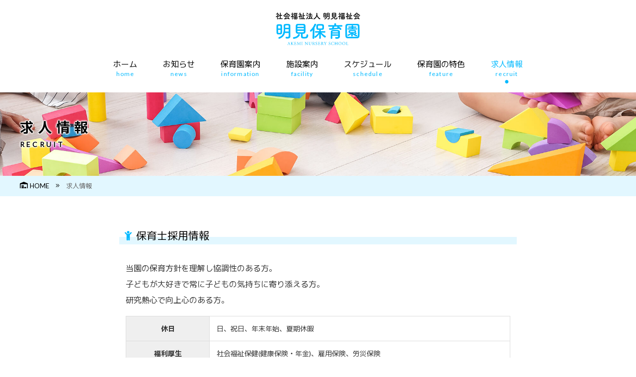

--- FILE ---
content_type: text/html; charset=UTF-8
request_url: https://akemi-ed.jp/recruit/
body_size: 11162
content:
<!doctype html>
<html lang="ja">
<head>
<!-- Global site tag (gtag.js) - Google Analytics -->

<meta charset="UTF-8">
<meta http-equiv="X-UA-Compatible" content="IE=edge">
<meta name="description" content="">
<meta name="Keywords" content="">
<meta id="viewport" name="viewport" content="width=device-width, user-scalable=yes" />
<meta name="format-detection" content="telephone=no">
<link href="https://akemi-ed.jp/wp/wp-content/themes/akemi/css/html5reset.css" rel="stylesheet" type="text/css" />
<link href="https://akemi-ed.jp/wp/wp-content/themes/akemi/css/common.css" rel="stylesheet" type="text/css" />
<link href="https://akemi-ed.jp/wp/wp-content/themes/akemi/css/header.css" rel="stylesheet" type="text/css" />
<link href="https://akemi-ed.jp/wp/wp-content/themes/akemi/css/footer.css" rel="stylesheet" type="text/css" />
<link href="https://akemi-ed.jp/wp/wp-content/themes/akemi/css/sub.css" rel="stylesheet" type="text/css" /><link href="https://akemi-ed.jp/wp/wp-content/themes/akemi/css/recruit.css" rel="stylesheet" type="text/css" /><link href="https://akemi-ed.jp/wp/wp-content/themes/akemi/style.css" rel="stylesheet" type="text/css" />

<script defer src="https://akemi-ed.jp/wp/wp-content/themes/akemi/js/all.min.js"></script>
<script type="text/javascript" src="https://ajax.googleapis.com/ajax/libs/jquery/3.2.1/jquery.min.js"></script>
<script>
window.jQuery || document.write('<script src="https://akemi-ed.jp/wp/wp-content/themes/akemi/js/jquery.min.js"><\/script>')
</script>
<script type="text/javascript" src="https://cdnjs.cloudflare.com/ajax/libs/jquery-easing/1.4.0/jquery.easing.js"></script>
<script type="text/javascript" src="https://akemi-ed.jp/wp/wp-content/themes/akemi/js/jquery.matchHeight.min.js"></script>
<script type="text/javascript" src="https://akemi-ed.jp/wp/wp-content/themes/akemi/js/common-js.php"></script>
<title>求人情報 &#8211; 明見保育園</title>
<meta name='robots' content='max-image-preview:large' />
<link rel='dns-prefetch' href='//www.googletagmanager.com' />
<link rel='stylesheet' id='wp-block-library-css' href='https://akemi-ed.jp/wp/wp-includes/css/dist/block-library/style.min.css?ver=c90ceecbdcda4c98fb89ae58522246a5' type='text/css' media='all' />
<link rel='stylesheet' id='classic-theme-styles-css' href='https://akemi-ed.jp/wp/wp-includes/css/classic-themes.min.css?ver=c90ceecbdcda4c98fb89ae58522246a5' type='text/css' media='all' />
<style id='global-styles-inline-css' type='text/css'>
body{--wp--preset--color--black: #000000;--wp--preset--color--cyan-bluish-gray: #abb8c3;--wp--preset--color--white: #ffffff;--wp--preset--color--pale-pink: #f78da7;--wp--preset--color--vivid-red: #cf2e2e;--wp--preset--color--luminous-vivid-orange: #ff6900;--wp--preset--color--luminous-vivid-amber: #fcb900;--wp--preset--color--light-green-cyan: #7bdcb5;--wp--preset--color--vivid-green-cyan: #00d084;--wp--preset--color--pale-cyan-blue: #8ed1fc;--wp--preset--color--vivid-cyan-blue: #0693e3;--wp--preset--color--vivid-purple: #9b51e0;--wp--preset--gradient--vivid-cyan-blue-to-vivid-purple: linear-gradient(135deg,rgba(6,147,227,1) 0%,rgb(155,81,224) 100%);--wp--preset--gradient--light-green-cyan-to-vivid-green-cyan: linear-gradient(135deg,rgb(122,220,180) 0%,rgb(0,208,130) 100%);--wp--preset--gradient--luminous-vivid-amber-to-luminous-vivid-orange: linear-gradient(135deg,rgba(252,185,0,1) 0%,rgba(255,105,0,1) 100%);--wp--preset--gradient--luminous-vivid-orange-to-vivid-red: linear-gradient(135deg,rgba(255,105,0,1) 0%,rgb(207,46,46) 100%);--wp--preset--gradient--very-light-gray-to-cyan-bluish-gray: linear-gradient(135deg,rgb(238,238,238) 0%,rgb(169,184,195) 100%);--wp--preset--gradient--cool-to-warm-spectrum: linear-gradient(135deg,rgb(74,234,220) 0%,rgb(151,120,209) 20%,rgb(207,42,186) 40%,rgb(238,44,130) 60%,rgb(251,105,98) 80%,rgb(254,248,76) 100%);--wp--preset--gradient--blush-light-purple: linear-gradient(135deg,rgb(255,206,236) 0%,rgb(152,150,240) 100%);--wp--preset--gradient--blush-bordeaux: linear-gradient(135deg,rgb(254,205,165) 0%,rgb(254,45,45) 50%,rgb(107,0,62) 100%);--wp--preset--gradient--luminous-dusk: linear-gradient(135deg,rgb(255,203,112) 0%,rgb(199,81,192) 50%,rgb(65,88,208) 100%);--wp--preset--gradient--pale-ocean: linear-gradient(135deg,rgb(255,245,203) 0%,rgb(182,227,212) 50%,rgb(51,167,181) 100%);--wp--preset--gradient--electric-grass: linear-gradient(135deg,rgb(202,248,128) 0%,rgb(113,206,126) 100%);--wp--preset--gradient--midnight: linear-gradient(135deg,rgb(2,3,129) 0%,rgb(40,116,252) 100%);--wp--preset--duotone--dark-grayscale: url('#wp-duotone-dark-grayscale');--wp--preset--duotone--grayscale: url('#wp-duotone-grayscale');--wp--preset--duotone--purple-yellow: url('#wp-duotone-purple-yellow');--wp--preset--duotone--blue-red: url('#wp-duotone-blue-red');--wp--preset--duotone--midnight: url('#wp-duotone-midnight');--wp--preset--duotone--magenta-yellow: url('#wp-duotone-magenta-yellow');--wp--preset--duotone--purple-green: url('#wp-duotone-purple-green');--wp--preset--duotone--blue-orange: url('#wp-duotone-blue-orange');--wp--preset--font-size--small: 13px;--wp--preset--font-size--medium: 20px;--wp--preset--font-size--large: 36px;--wp--preset--font-size--x-large: 42px;--wp--preset--spacing--20: 0.44rem;--wp--preset--spacing--30: 0.67rem;--wp--preset--spacing--40: 1rem;--wp--preset--spacing--50: 1.5rem;--wp--preset--spacing--60: 2.25rem;--wp--preset--spacing--70: 3.38rem;--wp--preset--spacing--80: 5.06rem;--wp--preset--shadow--natural: 6px 6px 9px rgba(0, 0, 0, 0.2);--wp--preset--shadow--deep: 12px 12px 50px rgba(0, 0, 0, 0.4);--wp--preset--shadow--sharp: 6px 6px 0px rgba(0, 0, 0, 0.2);--wp--preset--shadow--outlined: 6px 6px 0px -3px rgba(255, 255, 255, 1), 6px 6px rgba(0, 0, 0, 1);--wp--preset--shadow--crisp: 6px 6px 0px rgba(0, 0, 0, 1);}:where(.is-layout-flex){gap: 0.5em;}body .is-layout-flow > .alignleft{float: left;margin-inline-start: 0;margin-inline-end: 2em;}body .is-layout-flow > .alignright{float: right;margin-inline-start: 2em;margin-inline-end: 0;}body .is-layout-flow > .aligncenter{margin-left: auto !important;margin-right: auto !important;}body .is-layout-constrained > .alignleft{float: left;margin-inline-start: 0;margin-inline-end: 2em;}body .is-layout-constrained > .alignright{float: right;margin-inline-start: 2em;margin-inline-end: 0;}body .is-layout-constrained > .aligncenter{margin-left: auto !important;margin-right: auto !important;}body .is-layout-constrained > :where(:not(.alignleft):not(.alignright):not(.alignfull)){max-width: var(--wp--style--global--content-size);margin-left: auto !important;margin-right: auto !important;}body .is-layout-constrained > .alignwide{max-width: var(--wp--style--global--wide-size);}body .is-layout-flex{display: flex;}body .is-layout-flex{flex-wrap: wrap;align-items: center;}body .is-layout-flex > *{margin: 0;}:where(.wp-block-columns.is-layout-flex){gap: 2em;}.has-black-color{color: var(--wp--preset--color--black) !important;}.has-cyan-bluish-gray-color{color: var(--wp--preset--color--cyan-bluish-gray) !important;}.has-white-color{color: var(--wp--preset--color--white) !important;}.has-pale-pink-color{color: var(--wp--preset--color--pale-pink) !important;}.has-vivid-red-color{color: var(--wp--preset--color--vivid-red) !important;}.has-luminous-vivid-orange-color{color: var(--wp--preset--color--luminous-vivid-orange) !important;}.has-luminous-vivid-amber-color{color: var(--wp--preset--color--luminous-vivid-amber) !important;}.has-light-green-cyan-color{color: var(--wp--preset--color--light-green-cyan) !important;}.has-vivid-green-cyan-color{color: var(--wp--preset--color--vivid-green-cyan) !important;}.has-pale-cyan-blue-color{color: var(--wp--preset--color--pale-cyan-blue) !important;}.has-vivid-cyan-blue-color{color: var(--wp--preset--color--vivid-cyan-blue) !important;}.has-vivid-purple-color{color: var(--wp--preset--color--vivid-purple) !important;}.has-black-background-color{background-color: var(--wp--preset--color--black) !important;}.has-cyan-bluish-gray-background-color{background-color: var(--wp--preset--color--cyan-bluish-gray) !important;}.has-white-background-color{background-color: var(--wp--preset--color--white) !important;}.has-pale-pink-background-color{background-color: var(--wp--preset--color--pale-pink) !important;}.has-vivid-red-background-color{background-color: var(--wp--preset--color--vivid-red) !important;}.has-luminous-vivid-orange-background-color{background-color: var(--wp--preset--color--luminous-vivid-orange) !important;}.has-luminous-vivid-amber-background-color{background-color: var(--wp--preset--color--luminous-vivid-amber) !important;}.has-light-green-cyan-background-color{background-color: var(--wp--preset--color--light-green-cyan) !important;}.has-vivid-green-cyan-background-color{background-color: var(--wp--preset--color--vivid-green-cyan) !important;}.has-pale-cyan-blue-background-color{background-color: var(--wp--preset--color--pale-cyan-blue) !important;}.has-vivid-cyan-blue-background-color{background-color: var(--wp--preset--color--vivid-cyan-blue) !important;}.has-vivid-purple-background-color{background-color: var(--wp--preset--color--vivid-purple) !important;}.has-black-border-color{border-color: var(--wp--preset--color--black) !important;}.has-cyan-bluish-gray-border-color{border-color: var(--wp--preset--color--cyan-bluish-gray) !important;}.has-white-border-color{border-color: var(--wp--preset--color--white) !important;}.has-pale-pink-border-color{border-color: var(--wp--preset--color--pale-pink) !important;}.has-vivid-red-border-color{border-color: var(--wp--preset--color--vivid-red) !important;}.has-luminous-vivid-orange-border-color{border-color: var(--wp--preset--color--luminous-vivid-orange) !important;}.has-luminous-vivid-amber-border-color{border-color: var(--wp--preset--color--luminous-vivid-amber) !important;}.has-light-green-cyan-border-color{border-color: var(--wp--preset--color--light-green-cyan) !important;}.has-vivid-green-cyan-border-color{border-color: var(--wp--preset--color--vivid-green-cyan) !important;}.has-pale-cyan-blue-border-color{border-color: var(--wp--preset--color--pale-cyan-blue) !important;}.has-vivid-cyan-blue-border-color{border-color: var(--wp--preset--color--vivid-cyan-blue) !important;}.has-vivid-purple-border-color{border-color: var(--wp--preset--color--vivid-purple) !important;}.has-vivid-cyan-blue-to-vivid-purple-gradient-background{background: var(--wp--preset--gradient--vivid-cyan-blue-to-vivid-purple) !important;}.has-light-green-cyan-to-vivid-green-cyan-gradient-background{background: var(--wp--preset--gradient--light-green-cyan-to-vivid-green-cyan) !important;}.has-luminous-vivid-amber-to-luminous-vivid-orange-gradient-background{background: var(--wp--preset--gradient--luminous-vivid-amber-to-luminous-vivid-orange) !important;}.has-luminous-vivid-orange-to-vivid-red-gradient-background{background: var(--wp--preset--gradient--luminous-vivid-orange-to-vivid-red) !important;}.has-very-light-gray-to-cyan-bluish-gray-gradient-background{background: var(--wp--preset--gradient--very-light-gray-to-cyan-bluish-gray) !important;}.has-cool-to-warm-spectrum-gradient-background{background: var(--wp--preset--gradient--cool-to-warm-spectrum) !important;}.has-blush-light-purple-gradient-background{background: var(--wp--preset--gradient--blush-light-purple) !important;}.has-blush-bordeaux-gradient-background{background: var(--wp--preset--gradient--blush-bordeaux) !important;}.has-luminous-dusk-gradient-background{background: var(--wp--preset--gradient--luminous-dusk) !important;}.has-pale-ocean-gradient-background{background: var(--wp--preset--gradient--pale-ocean) !important;}.has-electric-grass-gradient-background{background: var(--wp--preset--gradient--electric-grass) !important;}.has-midnight-gradient-background{background: var(--wp--preset--gradient--midnight) !important;}.has-small-font-size{font-size: var(--wp--preset--font-size--small) !important;}.has-medium-font-size{font-size: var(--wp--preset--font-size--medium) !important;}.has-large-font-size{font-size: var(--wp--preset--font-size--large) !important;}.has-x-large-font-size{font-size: var(--wp--preset--font-size--x-large) !important;}
.wp-block-navigation a:where(:not(.wp-element-button)){color: inherit;}
:where(.wp-block-columns.is-layout-flex){gap: 2em;}
.wp-block-pullquote{font-size: 1.5em;line-height: 1.6;}
</style>
<style id='responsive-menu-inline-css' type='text/css'>
/** This file is major component of this plugin so please don't try to edit here. */
#rmp_menu_trigger-6157 {
  width: 34px;
  height: 34px;
  position: fixed;
  top: 3px;
  border-radius: 5px;
  display: none;
  text-decoration: none;
  right: 3%;
  background: #00b9ff;
  transition: transform 0.5s, background-color 0.5s;
}
#rmp_menu_trigger-6157:hover, #rmp_menu_trigger-6157:focus {
  background: #00b9ff;
  text-decoration: unset;
}
#rmp_menu_trigger-6157.is-active {
  background: #00b9ff;
}
#rmp_menu_trigger-6157 .rmp-trigger-box {
  width: 25px;
  color: #ffffff;
}
#rmp_menu_trigger-6157 .rmp-trigger-icon-active, #rmp_menu_trigger-6157 .rmp-trigger-text-open {
  display: none;
}
#rmp_menu_trigger-6157.is-active .rmp-trigger-icon-active, #rmp_menu_trigger-6157.is-active .rmp-trigger-text-open {
  display: inline;
}
#rmp_menu_trigger-6157.is-active .rmp-trigger-icon-inactive, #rmp_menu_trigger-6157.is-active .rmp-trigger-text {
  display: none;
}
#rmp_menu_trigger-6157 .rmp-trigger-label {
  color: #ffffff;
  pointer-events: none;
  line-height: 13px;
  font-family: inherit;
  font-size: 14px;
  display: inline;
  text-transform: inherit;
}
#rmp_menu_trigger-6157 .rmp-trigger-label.rmp-trigger-label-top {
  display: block;
  margin-bottom: 12px;
}
#rmp_menu_trigger-6157 .rmp-trigger-label.rmp-trigger-label-bottom {
  display: block;
  margin-top: 12px;
}
#rmp_menu_trigger-6157 .responsive-menu-pro-inner {
  display: block;
}
#rmp_menu_trigger-6157 .rmp-trigger-icon-inactive .rmp-font-icon {
  color: #ffffff;
}
#rmp_menu_trigger-6157 .responsive-menu-pro-inner, #rmp_menu_trigger-6157 .responsive-menu-pro-inner::before, #rmp_menu_trigger-6157 .responsive-menu-pro-inner::after {
  width: 25px;
  height: 3px;
  background-color: #ffffff;
  border-radius: 4px;
  position: absolute;
}
#rmp_menu_trigger-6157 .rmp-trigger-icon-active .rmp-font-icon {
  color: #ffffff;
}
#rmp_menu_trigger-6157.is-active .responsive-menu-pro-inner, #rmp_menu_trigger-6157.is-active .responsive-menu-pro-inner::before, #rmp_menu_trigger-6157.is-active .responsive-menu-pro-inner::after {
  background-color: #ffffff;
}
#rmp_menu_trigger-6157:hover .rmp-trigger-icon-inactive .rmp-font-icon {
  color: #ffffff;
}
#rmp_menu_trigger-6157:not(.is-active):hover .responsive-menu-pro-inner, #rmp_menu_trigger-6157:not(.is-active):hover .responsive-menu-pro-inner::before, #rmp_menu_trigger-6157:not(.is-active):hover .responsive-menu-pro-inner::after {
  background-color: #ffffff;
}
#rmp_menu_trigger-6157 .responsive-menu-pro-inner::before {
  top: 10px;
}
#rmp_menu_trigger-6157 .responsive-menu-pro-inner::after {
  bottom: 10px;
}
#rmp_menu_trigger-6157.is-active .responsive-menu-pro-inner::after {
  bottom: 0;
}
/* Hamburger menu styling */
@media screen and (max-width: 640px) {
  /** Menu Title Style */
  /** Menu Additional Content Style */
  #menu {
    display: none !important;
  }
  #rmp_menu_trigger-6157 {
    display: block;
  }
  #rmp-container-6157 {
    position: fixed;
    top: 0;
    margin: 0;
    transition: transform 0.5s;
    overflow: auto;
    display: block;
    width: 75%;
    background-color: #00b9ff;
    background-image: url("");
    height: 100%;
    left: 0;
    padding-top: 0px;
    padding-left: 0px;
    padding-bottom: 0px;
    padding-right: 0px;
  }
  #rmp-menu-wrap-6157 {
    padding-top: 0px;
    padding-left: 0px;
    padding-bottom: 0px;
    padding-right: 0px;
    background-color: #00b9ff;
  }
  #rmp-menu-wrap-6157 .rmp-menu, #rmp-menu-wrap-6157 .rmp-submenu {
    width: 100%;
    box-sizing: border-box;
    margin: 0;
    padding: 0;
  }
  #rmp-menu-wrap-6157 .rmp-submenu-depth-1 .rmp-menu-item-link {
    padding-left: 10%;
  }
  #rmp-menu-wrap-6157 .rmp-submenu-depth-2 .rmp-menu-item-link {
    padding-left: 15%;
  }
  #rmp-menu-wrap-6157 .rmp-submenu-depth-3 .rmp-menu-item-link {
    padding-left: 20%;
  }
  #rmp-menu-wrap-6157 .rmp-submenu-depth-4 .rmp-menu-item-link {
    padding-left: 25%;
  }
  #rmp-menu-wrap-6157 .rmp-submenu.rmp-submenu-open {
    display: block;
  }
  #rmp-menu-wrap-6157 .rmp-menu-item {
    width: 100%;
    list-style: none;
    margin: 0;
  }
  #rmp-menu-wrap-6157 .rmp-menu-item-link {
    height: 40px;
    line-height: 40px;
    font-size: 13px;
    border-bottom: 1px solid #00b9ff;
    font-family: inherit;
    color: #ffffff;
    text-align: left;
    background-color: #00b9ff;
    font-weight: normal;
    letter-spacing: 0px;
    display: block;
    box-sizing: border-box;
    width: 100%;
    text-decoration: none;
    position: relative;
    overflow: hidden;
    transition: background-color 0.5s, border-color 0.5s, 0.5s;
    padding: 0 5%;
    padding-right: 50px;
  }
  #rmp-menu-wrap-6157 .rmp-menu-item-link:after, #rmp-menu-wrap-6157 .rmp-menu-item-link:before {
    display: none;
  }
  #rmp-menu-wrap-6157 .rmp-menu-item-link:hover, #rmp-menu-wrap-6157 .rmp-menu-item-link:focus {
    color: #ffffff;
    border-color: #00b9ff;
    background-color: #00b9ff;
  }
  #rmp-menu-wrap-6157 .rmp-menu-item-link:focus {
    outline: none;
    border-color: unset;
    box-shadow: unset;
  }
  #rmp-menu-wrap-6157 .rmp-menu-item-link .rmp-font-icon {
    height: 40px;
    line-height: 40px;
    margin-right: 10px;
    font-size: 13px;
  }
  #rmp-menu-wrap-6157 .rmp-menu-current-item .rmp-menu-item-link {
    color: #ffffff;
    border-color: #00b9ff;
    background-color: #00b9ff;
  }
  #rmp-menu-wrap-6157 .rmp-menu-current-item .rmp-menu-item-link:hover, #rmp-menu-wrap-6157 .rmp-menu-current-item .rmp-menu-item-link:focus {
    color: #ffffff;
    border-color: #00b9ff;
    background-color: #00b9ff;
  }
  #rmp-menu-wrap-6157 .rmp-menu-subarrow {
    position: absolute;
    top: 0;
    bottom: 0;
    text-align: center;
    overflow: hidden;
    background-size: cover;
    overflow: hidden;
    right: 0;
    border-left-style: solid;
    border-left-color: #212121;
    border-left-width: 1px;
    height: 39px;
    width: 40px;
    color: #ffffff;
    background-color: #212121;
  }
  #rmp-menu-wrap-6157 .rmp-menu-subarrow svg {
    fill: #ffffff;
  }
  #rmp-menu-wrap-6157 .rmp-menu-subarrow:hover {
    color: #ffffff;
    border-color: #3f3f3f;
    background-color: #3f3f3f;
  }
  #rmp-menu-wrap-6157 .rmp-menu-subarrow:hover svg {
    fill: #ffffff;
  }
  #rmp-menu-wrap-6157 .rmp-menu-subarrow .rmp-font-icon {
    margin-right: unset;
  }
  #rmp-menu-wrap-6157 .rmp-menu-subarrow * {
    vertical-align: middle;
    line-height: 39px;
  }
  #rmp-menu-wrap-6157 .rmp-menu-subarrow-active {
    display: block;
    background-size: cover;
    color: #ffffff;
    border-color: #212121;
    background-color: #212121;
  }
  #rmp-menu-wrap-6157 .rmp-menu-subarrow-active svg {
    fill: #ffffff;
  }
  #rmp-menu-wrap-6157 .rmp-menu-subarrow-active:hover {
    color: #ffffff;
    border-color: #3f3f3f;
    background-color: #3f3f3f;
  }
  #rmp-menu-wrap-6157 .rmp-menu-subarrow-active:hover svg {
    fill: #ffffff;
  }
  #rmp-menu-wrap-6157 .rmp-submenu {
    display: none;
  }
  #rmp-menu-wrap-6157 .rmp-submenu .rmp-menu-item-link {
    height: 40px;
    line-height: 40px;
    letter-spacing: 0px;
    font-size: 13px;
    border-bottom: 1px solid #212121;
    font-family: inherit;
    font-weight: normal;
    color: #ffffff;
    text-align: left;
    background-color: #212121;
  }
  #rmp-menu-wrap-6157 .rmp-submenu .rmp-menu-item-link:hover, #rmp-menu-wrap-6157 .rmp-submenu .rmp-menu-item-link:focus {
    color: #ffffff;
    border-color: #212121;
    background-color: #3f3f3f;
  }
  #rmp-menu-wrap-6157 .rmp-submenu .rmp-menu-current-item .rmp-menu-item-link {
    color: #ffffff;
    border-color: #212121;
    background-color: #212121;
  }
  #rmp-menu-wrap-6157 .rmp-submenu .rmp-menu-current-item .rmp-menu-item-link:hover, #rmp-menu-wrap-6157 .rmp-submenu .rmp-menu-current-item .rmp-menu-item-link:focus {
    color: #ffffff;
    border-color: #3f3f3f;
    background-color: #3f3f3f;
  }
  #rmp-menu-wrap-6157 .rmp-submenu .rmp-menu-subarrow {
    right: 0;
    border-right: unset;
    border-left-style: solid;
    border-left-color: #212121;
    border-left-width: 1px;
    height: 39px;
    line-height: 39px;
    width: 40px;
    color: #ffffff;
    background-color: #212121;
  }
  #rmp-menu-wrap-6157 .rmp-submenu .rmp-menu-subarrow:hover {
    color: #ffffff;
    border-color: #3f3f3f;
    background-color: #3f3f3f;
  }
  #rmp-menu-wrap-6157 .rmp-submenu .rmp-menu-subarrow-active {
    color: #ffffff;
    border-color: #212121;
    background-color: #212121;
  }
  #rmp-menu-wrap-6157 .rmp-submenu .rmp-menu-subarrow-active:hover {
    color: #ffffff;
    border-color: #3f3f3f;
    background-color: #3f3f3f;
  }
  #rmp-menu-wrap-6157 .rmp-menu-item-description {
    margin: 0;
    padding: 5px 5%;
    opacity: 0.8;
    color: #ffffff;
  }
  #rmp-search-box-6157 {
    display: block;
    padding-top: 0px;
    padding-left: 5%;
    padding-bottom: 0px;
    padding-right: 5%;
  }
  #rmp-search-box-6157 .rmp-search-form {
    margin: 0;
  }
  #rmp-search-box-6157 .rmp-search-box {
    background: #ffffff;
    border: 1px solid #dadada;
    color: #333333;
    width: 100%;
    padding: 0 5%;
    border-radius: 30px;
    height: 45px;
    -webkit-appearance: none;
  }
  #rmp-search-box-6157 .rmp-search-box::placeholder {
    color: #c7c7cd;
  }
  #rmp-search-box-6157 .rmp-search-box:focus {
    background-color: #ffffff;
    outline: 2px solid #dadada;
    color: #333333;
  }
  #rmp-menu-title-6157 {
    background-color: #00b9ff;
    color: #ffffff;
    text-align: left;
    font-size: 13px;
    padding-top: 10%;
    padding-left: 5%;
    padding-bottom: 0%;
    padding-right: 5%;
    font-weight: 400;
    transition: background-color 0.5s, border-color 0.5s, color 0.5s;
  }
  #rmp-menu-title-6157:hover {
    background-color: #00b9ff;
    color: #ffffff;
  }
  #rmp-menu-title-6157 > .rmp-menu-title-link {
    color: #ffffff;
    width: 100%;
    background-color: unset;
    text-decoration: none;
  }
  #rmp-menu-title-6157 > .rmp-menu-title-link:hover {
    color: #ffffff;
  }
  #rmp-menu-title-6157 .rmp-font-icon {
    font-size: 13px;
  }
  #rmp-menu-additional-content-6157 {
    padding-top: 0px;
    padding-left: 5%;
    padding-bottom: 0px;
    padding-right: 5%;
    color: #ffffff;
    text-align: center;
    font-size: 16px;
  }
}
/**
This file contents common styling of menus.
*/
.rmp-container {
  display: none;
  visibility: visible;
  padding: 0px 0px 0px 0px;
  z-index: 99998;
  transition: all 0.3s;
  /** Scrolling bar in menu setting box **/
}
.rmp-container.rmp-fade-top, .rmp-container.rmp-fade-left, .rmp-container.rmp-fade-right, .rmp-container.rmp-fade-bottom {
  display: none;
}
.rmp-container.rmp-slide-left, .rmp-container.rmp-push-left {
  transform: translateX(-100%);
  -ms-transform: translateX(-100%);
  -webkit-transform: translateX(-100%);
  -moz-transform: translateX(-100%);
}
.rmp-container.rmp-slide-left.rmp-menu-open, .rmp-container.rmp-push-left.rmp-menu-open {
  transform: translateX(0);
  -ms-transform: translateX(0);
  -webkit-transform: translateX(0);
  -moz-transform: translateX(0);
}
.rmp-container.rmp-slide-right, .rmp-container.rmp-push-right {
  transform: translateX(100%);
  -ms-transform: translateX(100%);
  -webkit-transform: translateX(100%);
  -moz-transform: translateX(100%);
}
.rmp-container.rmp-slide-right.rmp-menu-open, .rmp-container.rmp-push-right.rmp-menu-open {
  transform: translateX(0);
  -ms-transform: translateX(0);
  -webkit-transform: translateX(0);
  -moz-transform: translateX(0);
}
.rmp-container.rmp-slide-top, .rmp-container.rmp-push-top {
  transform: translateY(-100%);
  -ms-transform: translateY(-100%);
  -webkit-transform: translateY(-100%);
  -moz-transform: translateY(-100%);
}
.rmp-container.rmp-slide-top.rmp-menu-open, .rmp-container.rmp-push-top.rmp-menu-open {
  transform: translateY(0);
  -ms-transform: translateY(0);
  -webkit-transform: translateY(0);
  -moz-transform: translateY(0);
}
.rmp-container.rmp-slide-bottom, .rmp-container.rmp-push-bottom {
  transform: translateY(100%);
  -ms-transform: translateY(100%);
  -webkit-transform: translateY(100%);
  -moz-transform: translateY(100%);
}
.rmp-container.rmp-slide-bottom.rmp-menu-open, .rmp-container.rmp-push-bottom.rmp-menu-open {
  transform: translateX(0);
  -ms-transform: translateX(0);
  -webkit-transform: translateX(0);
  -moz-transform: translateX(0);
}
.rmp-container::-webkit-scrollbar {
  width: 0px;
}
.rmp-container ::-webkit-scrollbar-track {
  box-shadow: inset 0 0 5px transparent;
}
.rmp-container ::-webkit-scrollbar-thumb {
  background: transparent;
}
.rmp-container ::-webkit-scrollbar-thumb:hover {
  background: transparent;
}
.rmp-container .rmp-menu-wrap .rmp-menu {
  transition: none;
  border-radius: 0;
  box-shadow: none;
  background: none;
  border: 0;
  bottom: auto;
  box-sizing: border-box;
  clip: auto;
  color: #666;
  display: block;
  float: none;
  font-family: inherit;
  font-size: 14px;
  height: auto;
  left: auto;
  line-height: 1.7;
  list-style-type: none;
  margin: 0;
  min-height: auto;
  max-height: none;
  opacity: 1;
  outline: none;
  overflow: visible;
  padding: 0;
  position: relative;
  pointer-events: auto;
  right: auto;
  text-align: left;
  text-decoration: none;
  text-indent: 0;
  text-transform: none;
  transform: none;
  top: auto;
  visibility: inherit;
  width: auto;
  word-wrap: break-word;
  white-space: normal;
}
.rmp-container .rmp-menu-additional-content {
  display: block;
  word-break: break-word;
}
.rmp-container .rmp-menu-title {
  display: flex;
  flex-direction: column;
}
.rmp-container .rmp-menu-title .rmp-menu-title-image {
  max-width: 100%;
  margin-bottom: 15px;
  display: block;
  margin: auto;
  margin-bottom: 15px;
}
button.rmp_menu_trigger {
  z-index: 999999;
  overflow: hidden;
  outline: none;
  border: 0;
  display: none;
  margin: 0;
  transition: transform 0.5s, background-color 0.5s;
  padding: 0;
}
button.rmp_menu_trigger .responsive-menu-pro-inner::before, button.rmp_menu_trigger .responsive-menu-pro-inner::after {
  content: "";
  display: block;
}
button.rmp_menu_trigger .responsive-menu-pro-inner::before {
  top: 10px;
}
button.rmp_menu_trigger .responsive-menu-pro-inner::after {
  bottom: 10px;
}
button.rmp_menu_trigger .rmp-trigger-box {
  width: 40px;
  display: inline-block;
  position: relative;
  pointer-events: none;
  vertical-align: super;
}
/*  Menu Trigger Boring Animation */
.rmp-menu-trigger-boring .responsive-menu-pro-inner {
  transition-property: none;
}
.rmp-menu-trigger-boring .responsive-menu-pro-inner::after, .rmp-menu-trigger-boring .responsive-menu-pro-inner::before {
  transition-property: none;
}
.rmp-menu-trigger-boring.is-active .responsive-menu-pro-inner {
  transform: rotate(45deg);
}
.rmp-menu-trigger-boring.is-active .responsive-menu-pro-inner:before {
  top: 0;
  opacity: 0;
}
.rmp-menu-trigger-boring.is-active .responsive-menu-pro-inner:after {
  bottom: 0;
  transform: rotate(-90deg);
}

</style>
<link rel='stylesheet' id='dashicons-css' href='https://akemi-ed.jp/wp/wp-includes/css/dashicons.min.css?ver=c90ceecbdcda4c98fb89ae58522246a5' type='text/css' media='all' />
<link rel='stylesheet' id='slb_core-css' href='https://akemi-ed.jp/wp/wp-content/plugins/simple-lightbox/client/css/app.css?ver=2.9.4' type='text/css' media='all' />
<link rel='stylesheet' id='wp-pagenavi-css' href='https://akemi-ed.jp/wp/wp-content/plugins/wp-pagenavi/pagenavi-css.css?ver=2.70' type='text/css' media='all' />
<!--n2css--><!--n2js--><script type='text/javascript' src='https://akemi-ed.jp/wp/wp-includes/js/jquery/jquery.min.js?ver=3.6.4' id='jquery-core-js'></script>
<script type='text/javascript' src='https://akemi-ed.jp/wp/wp-includes/js/jquery/jquery-migrate.min.js?ver=3.4.0' id='jquery-migrate-js'></script>
<script type='text/javascript' id='rmp_menu_scripts-js-extra'>
/* <![CDATA[ */
var rmp_menu = {"ajaxURL":"https:\/\/akemi-ed.jp\/wp\/wp-admin\/admin-ajax.php","wp_nonce":"49cd3b4c37","menu":[{"menu_theme":null,"theme_type":"default","theme_location_menu":"","submenu_submenu_arrow_width":"40","submenu_submenu_arrow_width_unit":"px","submenu_submenu_arrow_height":"39","submenu_submenu_arrow_height_unit":"px","submenu_arrow_position":"right","submenu_sub_arrow_background_colour":"#212121","submenu_sub_arrow_background_hover_colour":"#3f3f3f","submenu_sub_arrow_background_colour_active":"#212121","submenu_sub_arrow_background_hover_colour_active":"#3f3f3f","submenu_sub_arrow_border_width":"1","submenu_sub_arrow_border_width_unit":"px","submenu_sub_arrow_border_colour":"#212121","submenu_sub_arrow_border_hover_colour":"#3f3f3f","submenu_sub_arrow_border_colour_active":"#212121","submenu_sub_arrow_border_hover_colour_active":"#3f3f3f","submenu_sub_arrow_shape_colour":"#ffffff","submenu_sub_arrow_shape_hover_colour":"#ffffff","submenu_sub_arrow_shape_colour_active":"#ffffff","submenu_sub_arrow_shape_hover_colour_active":"#ffffff","use_header_bar":"off","header_bar_items_order":"{\"logo\":\"on\",\"title\":\"on\",\"search\":\"on\",\"html content\":\"on\"}","header_bar_title":"","header_bar_html_content":"","header_bar_logo":"","header_bar_logo_link":"","header_bar_logo_width":"","header_bar_logo_width_unit":"%","header_bar_logo_height":"","header_bar_logo_height_unit":"px","header_bar_height":"80","header_bar_height_unit":"px","header_bar_padding":{"top":"0px","right":"5%","bottom":"0px","left":"5%"},"header_bar_font":"","header_bar_font_size":"14","header_bar_font_size_unit":"px","header_bar_text_color":"#ffffff","header_bar_background_color":"#ffffff","header_bar_breakpoint":"800","header_bar_position_type":"fixed","header_bar_adjust_page":null,"header_bar_scroll_enable":"off","header_bar_scroll_background_color":"#36bdf6","mobile_breakpoint":"600","tablet_breakpoint":"640","transition_speed":"0.5","sub_menu_speed":"0.2","show_menu_on_page_load":"","menu_disable_scrolling":"off","menu_overlay":"off","menu_overlay_colour":"rgba(0, 0, 0, 0.7)","desktop_menu_width":"","desktop_menu_width_unit":"%","desktop_menu_positioning":"fixed","desktop_menu_side":"","desktop_menu_to_hide":"","use_current_theme_location":"off","mega_menu":{"225":"off","227":"off","229":"off","228":"off","226":"off"},"desktop_submenu_open_animation":"","desktop_submenu_open_animation_speed":"0ms","desktop_submenu_open_on_click":"","desktop_menu_hide_and_show":"","menu_name":"Default Menu","menu_to_use":"fmenu","different_menu_for_mobile":"off","menu_to_use_in_mobile":"main-menu","use_mobile_menu":"on","use_tablet_menu":"on","use_desktop_menu":"","menu_display_on":"all-pages","menu_to_hide":"#menu","submenu_descriptions_on":"","custom_walker":"","menu_background_colour":"#00b9ff","menu_depth":"5","smooth_scroll_on":"off","smooth_scroll_speed":"500","menu_font_icons":[],"menu_links_height":"40","menu_links_height_unit":"px","menu_links_line_height":"40","menu_links_line_height_unit":"px","menu_depth_0":"5","menu_depth_0_unit":"%","menu_font_size":"13","menu_font_size_unit":"px","menu_font":"","menu_font_weight":"normal","menu_text_alignment":"left","menu_text_letter_spacing":"","menu_word_wrap":"off","menu_link_colour":"#ffffff","menu_link_hover_colour":"#ffffff","menu_current_link_colour":"#ffffff","menu_current_link_hover_colour":"#ffffff","menu_item_background_colour":"#00b9ff","menu_item_background_hover_colour":"#00b9ff","menu_current_item_background_colour":"#00b9ff","menu_current_item_background_hover_colour":"#00b9ff","menu_border_width":"1","menu_border_width_unit":"px","menu_item_border_colour":"#00b9ff","menu_item_border_colour_hover":"#00b9ff","menu_current_item_border_colour":"#00b9ff","menu_current_item_border_hover_colour":"#00b9ff","submenu_links_height":"40","submenu_links_height_unit":"px","submenu_links_line_height":"40","submenu_links_line_height_unit":"px","menu_depth_side":"left","menu_depth_1":"10","menu_depth_1_unit":"%","menu_depth_2":"15","menu_depth_2_unit":"%","menu_depth_3":"20","menu_depth_3_unit":"%","menu_depth_4":"25","menu_depth_4_unit":"%","submenu_item_background_colour":"#212121","submenu_item_background_hover_colour":"#3f3f3f","submenu_current_item_background_colour":"#212121","submenu_current_item_background_hover_colour":"#3f3f3f","submenu_border_width":"1","submenu_border_width_unit":"px","submenu_item_border_colour":"#212121","submenu_item_border_colour_hover":"#212121","submenu_current_item_border_colour":"#212121","submenu_current_item_border_hover_colour":"#3f3f3f","submenu_font_size":"13","submenu_font_size_unit":"px","submenu_font":"","submenu_font_weight":"normal","submenu_text_letter_spacing":"","submenu_text_alignment":"left","submenu_link_colour":"#ffffff","submenu_link_hover_colour":"#ffffff","submenu_current_link_colour":"#ffffff","submenu_current_link_hover_colour":"#ffffff","inactive_arrow_shape":"\u25bc","active_arrow_shape":"\u25b2","inactive_arrow_font_icon":"","active_arrow_font_icon":"","inactive_arrow_image":"","active_arrow_image":"","submenu_arrow_width":"40","submenu_arrow_width_unit":"px","submenu_arrow_height":"39","submenu_arrow_height_unit":"px","arrow_position":"right","menu_sub_arrow_shape_colour":"#ffffff","menu_sub_arrow_shape_hover_colour":"#ffffff","menu_sub_arrow_shape_colour_active":"#ffffff","menu_sub_arrow_shape_hover_colour_active":"#ffffff","menu_sub_arrow_border_width":"1","menu_sub_arrow_border_width_unit":"px","menu_sub_arrow_border_colour":"#212121","menu_sub_arrow_border_hover_colour":"#3f3f3f","menu_sub_arrow_border_colour_active":"#212121","menu_sub_arrow_border_hover_colour_active":"#3f3f3f","menu_sub_arrow_background_colour":"#212121","menu_sub_arrow_background_hover_colour":"#3f3f3f","menu_sub_arrow_background_colour_active":"#212121","menu_sub_arrow_background_hover_colour_active":"#3f3f3f","fade_submenus":"off","fade_submenus_side":"left","fade_submenus_delay":"100","fade_submenus_speed":"500","use_slide_effect":"off","slide_effect_back_to_text":"Back","accordion_animation":"off","auto_expand_all_submenus":"off","auto_expand_current_submenus":"off","menu_item_click_to_trigger_submenu":"off","button_width":"34","button_width_unit":"px","button_height":"34","button_height_unit":"px","button_background_colour":"#00b9ff","button_background_colour_hover":"#00b9ff","button_background_colour_active":"#00b9ff","toggle_button_border_radius":"5","button_transparent_background":"off","button_left_or_right":"right","button_position_type":"fixed","button_distance_from_side":"3","button_distance_from_side_unit":"%","button_top":"3","button_top_unit":"px","button_push_with_animation":"off","button_click_animation":"boring","button_line_margin":"5","button_line_margin_unit":"px","button_line_width":"25","button_line_width_unit":"px","button_line_height":"3","button_line_height_unit":"px","button_line_colour":"#ffffff","button_line_colour_hover":"#ffffff","button_line_colour_active":"#ffffff","button_font_icon":"","button_font_icon_when_clicked":"","button_image":"","button_image_when_clicked":"","button_title":"","button_title_open":"","button_title_position":"left","menu_container_columns":"","button_font":"","button_font_size":"14","button_font_size_unit":"px","button_title_line_height":"13","button_title_line_height_unit":"px","button_text_colour":"#ffffff","button_trigger_type_click":"on","button_trigger_type_hover":"off","button_click_trigger":"#responsive-menu-button","items_order":{"title":"","menu":"on","search":"","additional content":""},"menu_title":"","menu_title_link":"","menu_title_link_location":"_self","menu_title_image":"","menu_title_font_icon":"","menu_title_section_padding":{"top":"10%","right":"5%","bottom":"0%","left":"5%"},"menu_title_background_colour":"#00b9ff","menu_title_background_hover_colour":"#00b9ff","menu_title_font_size":"13","menu_title_font_size_unit":"px","menu_title_alignment":"left","menu_title_font_weight":"400","menu_title_font_family":"","menu_title_colour":"#ffffff","menu_title_hover_colour":"#ffffff","menu_title_image_width":"","menu_title_image_width_unit":"%","menu_title_image_height":"","menu_title_image_height_unit":"px","menu_additional_content":"","menu_additional_section_padding":{"left":"5%","top":"0px","right":"5%","bottom":"0px"},"menu_additional_content_font_size":"16","menu_additional_content_font_size_unit":"px","menu_additional_content_alignment":"center","menu_additional_content_colour":"#ffffff","menu_search_box_text":"Search","menu_search_box_code":"","menu_search_section_padding":{"left":"5%","top":"0px","right":"5%","bottom":"0px"},"menu_search_box_height":"45","menu_search_box_height_unit":"px","menu_search_box_border_radius":"30","menu_search_box_text_colour":"#333333","menu_search_box_background_colour":"#ffffff","menu_search_box_placeholder_colour":"#c7c7cd","menu_search_box_border_colour":"#dadada","menu_section_padding":{"top":"0px","right":"0px","bottom":"0px","left":"0px"},"menu_width":"75","menu_width_unit":"%","menu_maximum_width":"","menu_maximum_width_unit":"px","menu_minimum_width":"","menu_minimum_width_unit":"px","menu_auto_height":"off","menu_container_padding":{"top":"0px","right":"0px","bottom":"0px","left":"0px"},"menu_container_background_colour":"#00b9ff","menu_background_image":"","animation_type":"slide","menu_appear_from":"left","animation_speed":"0.5","page_wrapper":"","menu_close_on_body_click":"off","menu_close_on_scroll":"off","menu_close_on_link_click":"off","enable_touch_gestures":"","active_arrow_font_icon_type":"font-awesome","active_arrow_image_alt":"","admin_theme":"dark","breakpoint":"640","button_font_icon_type":"font-awesome","button_font_icon_when_clicked_type":"font-awesome","button_image_alt":"","button_image_alt_when_clicked":"","button_trigger_type":"click","custom_css":"","desktop_menu_options":"{\"421\":{\"type\":\"standard\",\"width\":\"auto\",\"parent_background_colour\":\"\",\"parent_background_image\":\"\"},\"430\":{\"type\":\"standard\",\"width\":\"auto\",\"parent_background_colour\":\"\",\"parent_background_image\":\"\"},\"422\":{\"type\":\"standard\",\"width\":\"auto\",\"parent_background_colour\":\"\",\"parent_background_image\":\"\"},\"424\":{\"type\":\"standard\",\"width\":\"auto\",\"parent_background_colour\":\"\",\"parent_background_image\":\"\"},\"423\":{\"type\":\"standard\",\"width\":\"auto\",\"parent_background_colour\":\"\",\"parent_background_image\":\"\"},\"425\":{\"type\":\"standard\",\"width\":\"auto\",\"parent_background_colour\":\"\",\"parent_background_image\":\"\"},\"444\":{\"type\":\"standard\",\"width\":\"auto\",\"parent_background_colour\":\"\",\"parent_background_image\":\"\"},\"429\":{\"type\":\"standard\",\"width\":\"auto\",\"parent_background_colour\":\"\",\"parent_background_image\":\"\"},\"426\":{\"type\":\"standard\",\"width\":\"auto\",\"parent_background_colour\":\"\",\"parent_background_image\":\"\"},\"427\":{\"type\":\"standard\",\"width\":\"auto\",\"parent_background_colour\":\"\",\"parent_background_image\":\"\"},\"428\":{\"type\":\"standard\",\"width\":\"auto\",\"parent_background_colour\":\"\",\"parent_background_image\":\"\"}}","excluded_pages":null,"external_files":"off","header_bar_logo_alt":"","hide_on_desktop":"off","hide_on_mobile":"off","inactive_arrow_font_icon_type":"font-awesome","inactive_arrow_image_alt":"","keyboard_shortcut_close_menu":"27,37","keyboard_shortcut_open_menu":"32,39","menu_adjust_for_wp_admin_bar":"off","menu_depth_5":"30","menu_depth_5_unit":"%","menu_title_font_icon_type":"font-awesome","menu_title_image_alt":"","minify_scripts":"off","mobile_only":"off","remove_bootstrap":"","remove_fontawesome":"","scripts_in_footer":"off","shortcode":"off","single_menu_font":"","single_menu_font_size":"14","single_menu_font_size_unit":"px","single_menu_height":"80","single_menu_height_unit":"px","single_menu_item_background_colour":"#ffffff","single_menu_item_background_colour_hover":"#ffffff","single_menu_item_link_colour":"#000000","single_menu_item_link_colour_hover":"#000000","single_menu_item_submenu_background_colour":"#ffffff","single_menu_item_submenu_background_colour_hover":"#ffffff","single_menu_item_submenu_link_colour":"#000000","single_menu_item_submenu_link_colour_hover":"#000000","single_menu_line_height":"80","single_menu_line_height_unit":"px","single_menu_submenu_font":"","single_menu_submenu_font_size":"12","single_menu_submenu_font_size_unit":"px","single_menu_submenu_height":"","single_menu_submenu_height_unit":"auto","single_menu_submenu_line_height":"40","single_menu_submenu_line_height_unit":"px","menu_title_padding":{"left":"5%","top":"0px","right":"5%","bottom":"0px"},"menu_id":6157,"active_toggle_contents":"\u25b2","inactive_toggle_contents":"\u25bc"}]};
/* ]]> */
</script>
<script type='text/javascript' src='https://akemi-ed.jp/wp/wp-content/plugins/responsive-menu/v4.0.0/assets/js/rmp-menu.js?ver=4.6.0' id='rmp_menu_scripts-js'></script>

<!-- Google tag (gtag.js) snippet added by Site Kit -->

<!-- Google アナリティクス スニペット (Site Kit が追加) -->
<script type='text/javascript' src='https://www.googletagmanager.com/gtag/js?id=G-TT8YLB5ZBS' id='google_gtagjs-js' async></script>
<script type='text/javascript' id='google_gtagjs-js-after'>
window.dataLayer = window.dataLayer || [];function gtag(){dataLayer.push(arguments);}
gtag("set","linker",{"domains":["akemi-ed.jp"]});
gtag("js", new Date());
gtag("set", "developer_id.dZTNiMT", true);
gtag("config", "G-TT8YLB5ZBS");
</script>

<!-- End Google tag (gtag.js) snippet added by Site Kit -->
<link rel="https://api.w.org/" href="https://akemi-ed.jp/wp-json/" /><link rel="EditURI" type="application/rsd+xml" title="RSD" href="https://akemi-ed.jp/wp/xmlrpc.php?rsd" />
<link rel="wlwmanifest" type="application/wlwmanifest+xml" href="https://akemi-ed.jp/wp/wp-includes/wlwmanifest.xml" />
<meta name="generator" content="Site Kit by Google 1.124.0" /><style type="text/css">.recentcomments a{display:inline !important;padding:0 !important;margin:0 !important;}</style><link rel="icon" href="https://akemi-ed.jp/wp/wp-content/uploads/2019/03/favicon-150x150.png" sizes="32x32" />
<link rel="icon" href="https://akemi-ed.jp/wp/wp-content/uploads/2019/03/favicon.png" sizes="192x192" />
<link rel="apple-touch-icon" href="https://akemi-ed.jp/wp/wp-content/uploads/2019/03/favicon.png" />
<meta name="msapplication-TileImage" content="https://akemi-ed.jp/wp/wp-content/uploads/2019/03/favicon.png" />
<!-- Google Tag Manager -->
<!-- End Google Tag Manager -->
</head>

<body>
<!--header-->
<header>
<div id="head">
	<div id="header">
		<div id="logo"><a href="https://akemi-ed.jp"><img src="https://akemi-ed.jp/wp/wp-content/themes/akemi/img/common/logo.png"　alt="社会福祉法人明見福祉会 明見保育園"/></a></div>
		<div id="menu">
			<div class="menu-gmenu-container"><ul id="menu-gmenu" class="menu"><li id="menu-item-108" class="menu-item menu-item-type-post_type menu-item-object-page menu-item-home menu-item-108"><a href="https://akemi-ed.jp/">ホーム<span>home</span></a></li>
<li id="menu-item-5248" class="menu-item menu-item-type-post_type menu-item-object-page menu-item-5248"><a href="https://akemi-ed.jp/topics/">お知らせ<span>news</span></a></li>
<li id="menu-item-312" class="menu-item menu-item-type-post_type menu-item-object-page menu-item-312"><a href="https://akemi-ed.jp/information/">保育園案内<span>information</span></a></li>
<li id="menu-item-293" class="menu-item menu-item-type-post_type menu-item-object-page menu-item-293"><a href="https://akemi-ed.jp/facility/">施設案内<span>facility</span></a></li>
<li id="menu-item-418" class="menu-item menu-item-type-post_type menu-item-object-page menu-item-418"><a href="https://akemi-ed.jp/schedule/">スケジュール<span>schedule</span></a></li>
<li id="menu-item-419" class="menu-item menu-item-type-post_type menu-item-object-page menu-item-419"><a href="https://akemi-ed.jp/feature/">保育園の特色<span>feature</span></a></li>
<li id="menu-item-327" class="menu-item menu-item-type-post_type_archive menu-item-object-recruit current-menu-item menu-item-327"><a href="https://akemi-ed.jp/recruit/" aria-current="page">求人情報<span>recruit</span></a></li>
</ul></div>		</div>
	</div>
</div>
</header>

<div id="container">
<main>
<div id="main" class="">
<article>
	
<header>
	<div id="titlewrap">
		<h1>求人情報<span>RECRUIT</span></h1>
		<div class="navi">
			<div>
				<a href="https://akemi-ed.jp"><i class="fas fa-warehouse-alt"></i>HOME</a><i class="fal fa-angle-double-right"></i><span>求人情報</span>
			</div>
		</div>
	</div>
</header>

<div id="contents">

<div class="contents">
<h2><i class="fas fa-child"></i>保育士採用情報</h2><div class="contbox"><p>当園の保育方針を理解し協調性のある方。<br />
子どもが大好きで常に子どもの気持ちに寄り添える方。<br />
研究熱心で向上心のある方。</p><table><tbody><tr><th>休日</th><td>日、祝日、年末年始、夏期休暇</td></tr><tr><th>福利厚生</th><td>社会福祉保健(健康保険・年金)、雇用保険、労災保険</td></tr><tr><th>勤務地</th><td>明見保育園（嘉麻市下山田４６９－１２）</td></tr><tr><th>勤務時間</th><td>7：15～18：30　シフト制</td></tr><tr><th>研修制度</th><td>教育向上研修等</td></tr><tr><th>採用実績校</th><td>北九州保育福祉専門学校、近畿大学九州短期大学、第一保育短期大学、精華女子短期大学、麻生医療福祉専門学校福岡校　等</td></tr><tr><th>募集職種</th><td>保育士</td></tr><tr><th>募集人数</th><td>若干名</td></tr><tr><th>募集学科</th><td>保育士免許取得可能学科</td></tr><tr><th>提出書類</th><td>履歴書(写真添付)、卒業見込み証明書、成績証明書、健康診断票</td></tr><tr><th>選考方法</th><td>書類選考、面接</td></tr><tr><th>問い合わせ先</th><td>住所：嘉麻市下山田４６９－１２<br />
担当：園長　合代　さゆり<br />
TEL：０９４８－５３－１９１８</td></tr><tr><th>交通機関</th><td>西鉄バス「下山田小学校」より徒歩5分<br />
嘉麻市市バス「虹ヶ丘」より徒歩3分</td></tr><tr><th>その他</th><td></td></tr></tbody></table></div></div>

</div>
	
</article>
	
</div>
</main>

<!--footer-->
<footer>
<div id="pagetop"><a href="#head"><i class="fas fa-chevron-up"></i><span>page top</span></a></div>
<div id="foot">
	<div id="footer">
		<dl>
			<dt><a href="https://akemi-ed.jp"><img src="https://akemi-ed.jp/wp/wp-content/themes/akemi/img/common/logo.png"　alt="社会福祉法人明見福祉会 あかり保育園"/></a></dt>
			<dd>嘉麻市下山田469-12<br>電話： 0948-53-1918</dd>
		</dl>
		<div id="fmenu">
			<div class="menu-fmenu-container"><ul id="menu-fmenu" class="menu"><li id="menu-item-421" class="menu-item menu-item-type-post_type menu-item-object-page menu-item-home menu-item-421"><a href="https://akemi-ed.jp/">HOME</a></li>
<li id="menu-item-5247" class="menu-item menu-item-type-post_type menu-item-object-page menu-item-5247"><a href="https://akemi-ed.jp/topics/">お知らせ</a></li>
<li id="menu-item-422" class="menu-item menu-item-type-post_type menu-item-object-page menu-item-422"><a href="https://akemi-ed.jp/information/">保育園案内</a></li>
<li id="menu-item-423" class="menu-item menu-item-type-post_type menu-item-object-page menu-item-423"><a href="https://akemi-ed.jp/facility/">施設案内</a></li>
<li id="menu-item-424" class="menu-item menu-item-type-post_type menu-item-object-page menu-item-424"><a href="https://akemi-ed.jp/schedule/">スケジュール</a></li>
<li id="menu-item-425" class="menu-item menu-item-type-post_type menu-item-object-page menu-item-425"><a href="https://akemi-ed.jp/feature/">保育園の特色</a></li>
<li id="menu-item-429" class="menu-item menu-item-type-post_type_archive menu-item-object-recruit current-menu-item menu-item-429"><a href="https://akemi-ed.jp/recruit/" aria-current="page">求人情報</a></li>
<li id="menu-item-444" class="menu-item menu-item-type-post_type menu-item-object-page menu-item-444"><a href="https://akemi-ed.jp/support/">あけみ子育て支援センター</a></li>
<li id="menu-item-426" class="menu-item menu-item-type-post_type menu-item-object-page menu-item-426"><a href="https://akemi-ed.jp/complaint/">苦情解決について</a></li>
<li id="menu-item-427" class="menu-item menu-item-type-post_type menu-item-object-page menu-item-427"><a href="https://akemi-ed.jp/disclosure/">情報公開</a></li>
<li id="menu-item-428" class="menu-item menu-item-type-post_type menu-item-object-page menu-item-428"><a href="https://akemi-ed.jp/sitemap/">サイトマップ</a></li>
</ul></div>		</div>
		<div id="copyright">©️ AKEMI NURSERY SCHOOL</div>
	</div>
</div>
</footer>
<!--/footer-->
</div>
<!-- Google Tag Manager (noscript) -->
<!-- End Google Tag Manager (noscript) -->
</body>
			<button type="button"  aria-controls="rmp-container-6157" aria-label="Menu Trigger" id="rmp_menu_trigger-6157"  class="rmp_menu_trigger rmp-menu-trigger-boring">
								<span class="rmp-trigger-box">
									<span class="responsive-menu-pro-inner"></span>
								</span>
					</button>
						<div id="rmp-container-6157" class="rmp-container rmp-container rmp-slide-left">
				<div id="rmp-menu-wrap-6157" class="rmp-menu-wrap"><ul id="rmp-menu-6157" class="rmp-menu" role="menubar" aria-label="Default Menu"><li id="rmp-menu-item-421" class=" menu-item menu-item-type-post_type menu-item-object-page menu-item-home rmp-menu-item rmp-menu-top-level-item" role="none"><a  href="https://akemi-ed.jp/"  class="rmp-menu-item-link"  role="menuitem"  >HOME</a></li><li id="rmp-menu-item-5247" class=" menu-item menu-item-type-post_type menu-item-object-page rmp-menu-item rmp-menu-top-level-item" role="none"><a  href="https://akemi-ed.jp/topics/"  class="rmp-menu-item-link"  role="menuitem"  >お知らせ</a></li><li id="rmp-menu-item-422" class=" menu-item menu-item-type-post_type menu-item-object-page rmp-menu-item rmp-menu-top-level-item" role="none"><a  href="https://akemi-ed.jp/information/"  class="rmp-menu-item-link"  role="menuitem"  >保育園案内</a></li><li id="rmp-menu-item-423" class=" menu-item menu-item-type-post_type menu-item-object-page rmp-menu-item rmp-menu-top-level-item" role="none"><a  href="https://akemi-ed.jp/facility/"  class="rmp-menu-item-link"  role="menuitem"  >施設案内</a></li><li id="rmp-menu-item-424" class=" menu-item menu-item-type-post_type menu-item-object-page rmp-menu-item rmp-menu-top-level-item" role="none"><a  href="https://akemi-ed.jp/schedule/"  class="rmp-menu-item-link"  role="menuitem"  >スケジュール</a></li><li id="rmp-menu-item-425" class=" menu-item menu-item-type-post_type menu-item-object-page rmp-menu-item rmp-menu-top-level-item" role="none"><a  href="https://akemi-ed.jp/feature/"  class="rmp-menu-item-link"  role="menuitem"  >保育園の特色</a></li><li id="rmp-menu-item-429" class=" menu-item menu-item-type-post_type_archive menu-item-object-recruit current-menu-item rmp-menu-item rmp-menu-current-item rmp-menu-top-level-item" role="none"><a  href="https://akemi-ed.jp/recruit/"  class="rmp-menu-item-link"  role="menuitem"  >求人情報</a></li><li id="rmp-menu-item-444" class=" menu-item menu-item-type-post_type menu-item-object-page rmp-menu-item rmp-menu-top-level-item" role="none"><a  href="https://akemi-ed.jp/support/"  class="rmp-menu-item-link"  role="menuitem"  >あけみ子育て支援センター</a></li><li id="rmp-menu-item-426" class=" menu-item menu-item-type-post_type menu-item-object-page rmp-menu-item rmp-menu-top-level-item" role="none"><a  href="https://akemi-ed.jp/complaint/"  class="rmp-menu-item-link"  role="menuitem"  >苦情解決について</a></li><li id="rmp-menu-item-427" class=" menu-item menu-item-type-post_type menu-item-object-page rmp-menu-item rmp-menu-top-level-item" role="none"><a  href="https://akemi-ed.jp/disclosure/"  class="rmp-menu-item-link"  role="menuitem"  >情報公開</a></li><li id="rmp-menu-item-428" class=" menu-item menu-item-type-post_type menu-item-object-page rmp-menu-item rmp-menu-top-level-item" role="none"><a  href="https://akemi-ed.jp/sitemap/"  class="rmp-menu-item-link"  role="menuitem"  >サイトマップ</a></li></ul></div>			</div>
			<script type="text/javascript" id="slb_context">/* <![CDATA[ */if ( !!window.jQuery ) {(function($){$(document).ready(function(){if ( !!window.SLB ) { {$.extend(SLB, {"context":["public","user_guest"]});} }})})(jQuery);}/* ]]> */</script>
</html>

--- FILE ---
content_type: text/html; charset=UTF-8
request_url: https://akemi-ed.jp/wp/wp-content/themes/akemi/js/common-js.php
body_size: 875
content:
// JavaScript Document

$(function() {

   $('a[href^="#"],a[href*="#"]').not('.switcher a').on('click',function() {

	 	 var mrg = $("#head").outerHeight() + 10;
		mrg  = $("#head #logo").outerHeight() + 40;

		href = $(this).attr("href");
      var hrefs=href.substring(href.indexOf("#")+1,href.length);
		href = "#"+hrefs;

      var target = $(href == "#" || href == "" ? 'html' : href);
      var position = target.offset().top - mrg;
      $('body,html').animate({scrollTop:position}, 500, 'swing');
      return false;
   });

setsize();

//本アップ対応
$("a.nolink").click(function(e) {
	e.preventDefault;
    return false;
});

if($('.mwform-zip-field').length){
	$('.mwform-zip-field > input:first-child').attr('id','zip');
	$('.mwform-zip-field > input:last-child').attr('id','zip1');
}
if($('input.hidden').length){
	$('input.hidden').attr('readonly','readonly');
}

if($('.contbox.schedule1').length){

	var scl = $('.contbox.schedule1').html();
	 $('.contbox.schedule2').append(scl);

}

});


$(window).on('load',function(){
setsize();
movepos();
});

$(window).on('resize',function () {
setsize();
movepos();
});

$(window).on('scroll',function () { 
//setsize();
});

$(window).on('orientationchange', function(){
setsize();
});

function setsize(){
	
if(!$('#head.home').length){

	var hsize = $("#head").outerHeight();
	$("#container").css("padding-top",hsize+"px");

}

$('.event dl').matchHeight();

}

//他ページよりのアンカーリンク
function movepos(){

	var mrg = $("#head").outerHeight();

	var href = location.href;
	
    if(href.indexOf("#")>=0 || location.search){
        var hrefs=href.substring(href.indexOf("#")+1,href.length);
			href = hrefs;
			
    var position = $("#"+href).offset().top;
    var speed = 500;
    $('body,html').animate({scrollTop:position-mrg}, speed, 'swing');
		
    }else{
		return false;	
	}
	var hashString = location.hash.substr(1); 
	history.replaceState('', document.title, window.location.pathname);
	
}


--- FILE ---
content_type: text/css
request_url: https://akemi-ed.jp/wp/wp-content/themes/akemi/css/common.css
body_size: 1375
content:
@charset "UTF-8";
@import url(https://fonts.googleapis.com/css?family=Barlow+Condensed|Lato);
@import url(https://fonts.googleapis.com/earlyaccess/notosansjp.css);
@import url(https://fonts.googleapis.com/earlyaccess/sawarabimincho.css);
@import url(https://fonts.googleapis.com/earlyaccess/kokoro.css);
@import url(https://fonts.googleapis.com/earlyaccess/hannari.css);
@import url(https://fonts.googleapis.com/earlyaccess/mplus1p.css);
/*
	BASE
*******************************/

/*body { font-family:"ヒラギノ角ゴ Pro W3", "Hiragino Kaku Gothic Pro", "メイリオ", Meiryo,'Hiragino Kaku Gothic Pro',Osaka, "ＭＳ Ｐゴシック", "MS PGothic",sans-serif;}*/
/*
* {
	font-family: "Lato","Shin Go Medium","UD Shin Go NT Medium","ヒラギノ角ゴ Pro W3", "Hiragino Kaku Gothic Pro", "メイリオ", Meiryo,'Hiragino Kaku Gothic Pro',Osaka, "ＭＳ Ｐゴシック", "MS PGothic",sans-serif;
	margin: 0;
	padding: 0;
}
font-family: 'Tinos', serif;
Mplus 1p
UD Shin Go Regular
UD Shin Go Medium
*/
* {
	font-family:"Lato", Arial, Helvetica, "sans-serif", "M PLUS 1p", "Noto Sans JP",ヒラギノ角ゴ Pro W3, "Hiragino Kaku Gothic Pro", "メイリオ", Meiryo, Osaka, "ＭＳ Ｐゴシック", "MS PGothic", "sans-serif";
	margin: 0;
	padding: 0;
}

body > #container {
	height: auto;
}
body * {line-height:1.22em;}

img {
	vertical-align:bottom;
	line-height:0;
}


p,th,td,dt,dd,li,h1,h2,h3,h4,h5,h6 { color:#333;}

a,
a:link,
a:visited {
	color:#003F76;
	text-decoration:none;
}
a:hover {
	color:#006699;
	text-decoration:none;
}

a img {
	outline:none;
	border:none;
}
#container div area {
	border:none;
	outline:none;
}

.clear { clear:both;}

* img {
	max-width: 100%;
	height: auto;
}

/**本アップ対応**/
a.nolink,
a.nolink:link,
a.nolink:visited,
a.nolink:hover {
	opacity:0.4 !important;
	-moz-opacity:0.4 !important;
	-webkit-opacity:0.4 !important;
	cursor:default !important;
	color:#333 !important;
}

/*//////////////////////////////////////////////////////////////////////////*/



/*
	BASE LAYOUT
******************/
body {
	opacity:1;
	-moz-opacity:1;
	-webkit-opacity:1;
	transition:.5s;
}
body.load {
	opacity:0;
	-moz-opacity:0;
	-webkit-opacity:0;
	transition:.5s;
}
#container,
#main {
	width:100%;
	margin:0;
	padding:0;
}
#main {
	width:100%;
	margin:0 auto;
	padding:0;
}
#main p {
	font-size:16px;
	line-height: 2em;
	margin: 0 0 1em;
	padding:0;
}


/*//////////////////////////////////////////////////////////////////////////*/



/*//////////////////////////////////////////////////////////////////////////*/

.fbox {	
	display: -webkit-inline-box;
	display: -ms-inline-flexbox;
	display: inline-flex;
	-webkit-box-orient: horizontal;
	-webkit-box-direction: normal;
	-ms-flex-direction: row;
	flex-direction: row;
	-ms-flex-wrap: wrap;
	flex-wrap: wrap;
	-webkit-box-pack: justify;
	-ms-flex-pack: justify;
	justify-content: space-between;
	-webkit-box-align: stretch;
	-ms-flex-align: stretch;
	align-items: stretch;
  -ms-flex-line-pack: stretch;
       align-content: stretch;

}
.fbox.nowrap {
    -ms-flex-wrap: nowrap;
    flex-wrap: nowrap;
}
.fbox.bxstart {
  -webkit-box-pack: start;
     -ms-flex-pack: start;
   justify-content: flex-start;
}
.fbox.bxend {
  -webkit-box-pack: end;
     -ms-flex-pack: end;
   justify-content: flex-end;
}
.fbox.bxcenter {
  -webkit-box-pack: center;
     -ms-flex-pack: center;
   justify-content: center;
}
.fbox.alstart {
    -webkit-box-align: start;
    -ms-flex-align: start;
    align-items: flex-start;
}
.fbox.alend {
    -webkit-box-align: end;
    -ms-flex-align: end;
    align-items: flex-end;
}
.fbox.alcenter {
	-webkit-box-align: center;
	-ms-flex-align: center;
	align-items: center;
}

.fbox.linestart {
  -ms-flex-line-pack: start;
       align-content: flex-start;
}
.fbox.lineend {
  -ms-flex-line-pack: end;
       align-content: flex-end;
}
.fbox.linecenter {
  -ms-flex-line-pack: center;
       align-content: center;
}
.fbox.linejust {
  -ms-flex-line-pack: justify;
       align-content: space-between;
}
.fbox.linedist {
  -ms-flex-line-pack: distribute;
       align-content: space-around;
}
.fbox .item0 {
  -webkit-box-ordinal-group: 1;
             -ms-flex-order: -1;
                      order: -1;
}

/*//////////////////////////////////////////////////////////////////////////*/




/*//////////////////////////////////////////////////////////////////////////*/

/*
	Contents LAYOUT
******************/
#contents {
}

#contents.p404 h1 {
	font-size:1.4em;
	margin-bottom:1em;
	text-align:center;
}
#main #contents.p404 p {
	text-align:center;
}

.wp-pagenavi {
	text-align:center;
	margin: 30px 0;
}

#wpfront-scroll-top-container {
	width:40px;
	height:40px;
}

--- FILE ---
content_type: text/css
request_url: https://akemi-ed.jp/wp/wp-content/themes/akemi/css/header.css
body_size: 643
content:
@charset "UTF-8";

#head {
	width:100%;
	position:fixed;
	top:0;
	left:0;
	z-index:99;
	background:#FFF;
}
#head  #header {
	width:calc(100% - 60px);
	max-width:1100px;
	margin:0 auto;
	padding:25px 0 30px;
}
#head  #header #logo {
	width:170px;
	margin:0 auto 30px;
}
#head  #header #menu {
}
#head  #header #menu ul {
	letter-spacing:-0.4em;
	text-align:center;
}
#head  #header #menu ul li {
	display:inline-block;
	letter-spacing:normal;
	vertical-align:top;
	position:relative;
	padding:0 2em;
}
#head  #header #menu ul li a {
	font-size:16px;
	line-height:1em;
	display:inline-block;
	color:#000;
	transition:.3s;
}
#head  #header #menu ul li a span {
	font-size:12px;
	line-height:1em;
	padding-top:0.5em;
	display:block;
	color:#00b9ff;
	letter-spacing:0.1em;
}
#head  #header #menu ul li.current-menu-item a,
#head  #header #menu ul li.current_page_item a,
#head  #header #menu ul li.current-page-ancestor a,
#head  #header #menu ul li.current-post-ancestor a,
#head  #header #menu ul li a:hover {
	color:#00b9ff;
}
#head  #header #menu ul li a::after {
	content:'●';
	display:block;
	width:100%;
	text-align:center;
	color:#00b9ff;
	position:absolute;
	bottom:-15px;
	left:0;
	transition:.3s;
	opacity:0;
	transform:translateY(3px);
}
#head  #header #menu ul li.current-menu-item a::after,
#head  #header #menu ul li.current_page_item a::after,
#head  #header #menu ul li.current-page-ancestor a::after,
#head  #header #menu ul li.current-post-ancestor a::after,
#head  #header #menu ul li a:hover::after {
	opacity:1;
	transform:translateY(0);
}

@media screen and (max-width:1300px){

}

@media screen and (max-width:1200px){

}

@media screen and (max-width:1024px){

#head  #header #menu ul li {
	padding:0 2vw;
}
#head  #header #menu ul li a {
	font-size:15px;
}

}

@media screen and (max-width:768px){


#head  #header {
	width:calc(100% - 40px);
	padding:20px 0 20px;
}
#head  #header #logo {
	width:150px;
	margin:0 auto 20px;
}
#head  #header #menu ul li {
	padding:0 1.5vw;
}
#head  #header #menu ul li a {
	font-size:14px;
}

}

@media screen and (max-width:640px){

button#responsive-menu-button {
    top: 12px !important;
    right: 10px !important;
    border-radius:4px;
	
	/*display:none !important;*/
}

#head  #header {
	width:calc(100% - 20px);
	padding:10px 0 5px;
}
#head  #header #logo {
	width:120px;
	margin:0 auto;
}
	
}

@media screen and (max-width:480px){

}

@media screen and (max-width:400px){
	
}

--- FILE ---
content_type: text/css
request_url: https://akemi-ed.jp/wp/wp-content/themes/akemi/css/footer.css
body_size: 771
content:
#pagetop {
	width:100%;
	background:#00b9ff;
	text-align:center;
}
#pagetop > a {
	display:inline-block;
	color:#FFF;;
	padding:5px 0 10px;
	cursor:pointer;
	transition:.3s;
}
#pagetop > a:hover {
	opacity:.8;
}
#pagetop > a > .svg-inline--fa {
	display:block;
	font-size:24px;
	margin:0 auto;
	transition:.3s;
}
#pagetop > a:hover > .svg-inline--fa {
	transform:translateY(-3px);
}
#pagetop > a > span {
	font-size:14px;
	line-height:1em;
	display:block;
}

#foot {
	width:100%;
	padding:30px 0;
	box-sizing:border-box;
}
#footer {
	width:calc(100% - 60px);
	max-width:1100px;
	margin:0 auto;
	box-sizing:border-box;
	padding:0;
	position:relative;
}
#footer dl {
	text-align:center;
	margin-bottom:45px;
}
#footer dl dt {
	max-width:170px;
	margin:0 auto;
	margin-bottom:15px;
}
#footer dd {
	font-size:16px;
	line-height:1.5em;
}

#foot #fmenu ul {
	letter-spacing:-0.4em;
	font-size:13px;
	line-height:1em;
	margin-bottom:45px;
	text-align:center;
}
#foot #fmenu ul li {
	display:inline-block;
	letter-spacing:normal;
	vertical-align:top;
	font-size: 13px;
	line-height:1em;
	padding: 0 1em;
	box-sizing:border-box;
	border-right:1px solid #000;
}
#foot #fmenu ul li:first-child {
	padding-left:0;
}
#foot #fmenu ul li:last-child {
	padding-right:0;
	border:none;
}
#foot #fmenu ul li a,
#foot #fmenu ul li a:link,
#foot #fmenu ul li a:visited {
	color:#000;
	line-height:1em;
}
#footer #copyright {
	font-size:13px;
	line-height:1em;
	text-align:right;
	font-weight:100;
	text-align:center;
}


@media screen and (max-width:1150px){

#foot #fmenu ul {
	width: 43em;
	margin:0 auto 30px;
}
#foot #fmenu ul li {
	margin-bottom:1em;
}
#foot #fmenu ul li:first-child,
#foot #fmenu ul li:nth-child(7) {
	padding-left:0;
}
#foot #fmenu ul li:last-child,
#foot #fmenu ul li:nth-child(6) {
	padding-right:0;
	border-right:none;
}

}

@media screen and (max-width:768px){


#footer dl {
	margin-bottom:30px;
}
#footer dl dt {
	max-width:150px;
}
#footer dl dt::after {
	width:40px;
}
#footer dd {
	font-size:15px;
	line-height:1.3em;
}
#foot #fmenu ul {
	margin:0 auto 15px;
}
#footer {
	width:calc(100% - 40px);
}

}


@media screen and (max-width:640px){

#footer dl {
	margin-bottom:20px;
}
#footer dl dt {
	max-width:130px;
}
#footer dd {
	font-size:14px;
}
#foot #fmenu ul {
	width: 32em;
}
#foot #fmenu ul li {
	margin-bottom:0.8em;
}
#foot #fmenu ul li:nth-child(5),
#foot #fmenu ul li:nth-child(8) {
	padding-right:0;
	border-right:none;
}
#foot #fmenu ul li:nth-child(6) {
	padding-left:0;
}
#foot #fmenu ul li:nth-child(6) {
	padding-right:1em;
	border-right:1px solid #000;
}
#foot #fmenu ul li:nth-child(7) {
	padding-left:1em;
}
#foot #fmenu ul li:nth-child(9) {
	padding-left:0em;
}

#footer {
	width:calc(100% - 20px);
}

}

@media screen and (max-width:480px){

#footer dl dt {
	max-width:120px;
}
#foot #fmenu ul {
	width: 23em;
	font-size:12px;
}
#foot #fmenu ul li {
	padding:0 0.6em;
	margin-bottom:0.6em;
	font-size: 12px;
}
#foot #fmenu ul li:nth-child(9),
#foot #fmenu ul li:nth-child(4),
#foot #fmenu ul li:nth-child(7) {
	padding-right:0;
	padding-left:0.6em;
	border-right:none;
}
#foot #fmenu ul li:nth-child(6) {
	padding-left:0.6em;
	padding-right:0.6em;
}
#foot #fmenu ul li:nth-child(5),
#foot #fmenu ul li:nth-child(8) {
	padding-right:0.6em;
	border-right:1px solid #000;
	padding-left:0em;
}
#foot #fmenu ul li:nth-child(10) {
	padding-left:0em;
}

}

--- FILE ---
content_type: text/css
request_url: https://akemi-ed.jp/wp/wp-content/themes/akemi/css/recruit.css
body_size: 559
content:
@charset "UTF-8";

#contents {
	max-width:800px;
}

table {
	border-collapse:collapse;
	width:100%;
	margin-bottom:30px;
}
table th,
table td {
	font-size:14px;
	line-height:1.5em;
	text-align:left;
	box-sizing:border-box;
	padding:1em;
	border:1px solid #ddd;
}
table th {
	width:12em;
	background:#efefef;
	text-align:center;
}
table td {
	width:calc(100% - 12em);
}


@media screen and (max-width:1200px){

}

@media screen and (max-width:1000px){

}

@media screen and (max-width:768px){

}

@media screen and (max-width:640px){

table th,
table td {
	font-size:13px;
}

}

@media screen and (max-width:480px){

table th,
table td {
	float:left;
	width:100%;
}

}